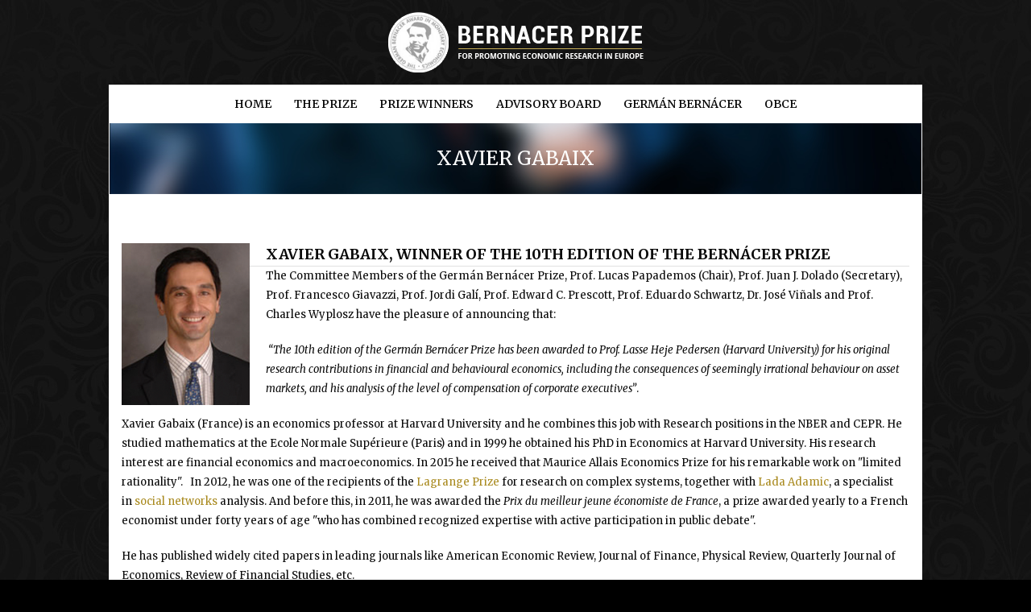

--- FILE ---
content_type: text/html; charset=UTF-8
request_url: http://bernacerprize.com/xavier-gabaix/
body_size: 17833
content:

<!DOCTYPE html>
<!--[if lt IE 7 ]><html class="ie ie6" lang="en"> <![endif]-->
<!--[if IE 7 ]><html class="ie ie7" lang="en"> <![endif]-->
<!--[if IE 8 ]><html class="ie ie8" lang="en"> <![endif]-->
<!--[if (gte IE 9)|!(IE)]><!--><html lang="es-ES"> <!--<![endif]-->
<head>

<!-- Basic Page Needs 
========================================================= -->
<title>Xavier Gabaix  |  Bernacer Prize - </title>
<meta charset="UTF-8">
<meta name="description" content="Xavier Gabaix | Bernacer Prize - , ">
<meta name="keywords" content="">
<meta name="author" content="admin3er38">

<!--[if lt IE 9]>
	<script src="http://html5shim.googlecode.com/svn/trunk/html5.js"></script>
<![endif]-->

<!-- Mobile Specific Metas & Favicons
========================================================= -->
<meta name="viewport" content="width=device-width, initial-scale=1.0, maximum-scale=1.0">
<link rel="shortcut icon" href="http://bernacerprize.com/wp-content/uploads/2015/09/logo_favicon.png">

<!-- WordPress Stuff
========================================================= -->
<link rel="pingback" href="http://bernacerprize.com/xmlrpc.php" />
<link rel="alternate" type="application/rss+xml" title="Bernacer Prize &raquo; Feed" href="http://bernacerprize.com/feed/" />
<link rel="alternate" type="application/rss+xml" title="Bernacer Prize &raquo; RSS de los comentarios" href="http://bernacerprize.com/comments/feed/" />
		<script type="text/javascript">
			window._wpemojiSettings = {"baseUrl":"http:\/\/s.w.org\/images\/core\/emoji\/72x72\/","ext":".png","source":{"concatemoji":"http:\/\/bernacerprize.com\/wp-includes\/js\/wp-emoji-release.min.js?ver=4.3.34"}};
			!function(e,n,t){var a;function o(e){var t=n.createElement("canvas"),a=t.getContext&&t.getContext("2d");return!(!a||!a.fillText)&&(a.textBaseline="top",a.font="600 32px Arial","flag"===e?(a.fillText(String.fromCharCode(55356,56812,55356,56807),0,0),3e3<t.toDataURL().length):(a.fillText(String.fromCharCode(55357,56835),0,0),0!==a.getImageData(16,16,1,1).data[0]))}function i(e){var t=n.createElement("script");t.src=e,t.type="text/javascript",n.getElementsByTagName("head")[0].appendChild(t)}t.supports={simple:o("simple"),flag:o("flag")},t.DOMReady=!1,t.readyCallback=function(){t.DOMReady=!0},t.supports.simple&&t.supports.flag||(a=function(){t.readyCallback()},n.addEventListener?(n.addEventListener("DOMContentLoaded",a,!1),e.addEventListener("load",a,!1)):(e.attachEvent("onload",a),n.attachEvent("onreadystatechange",function(){"complete"===n.readyState&&t.readyCallback()})),(a=t.source||{}).concatemoji?i(a.concatemoji):a.wpemoji&&a.twemoji&&(i(a.twemoji),i(a.wpemoji)))}(window,document,window._wpemojiSettings);
		</script>
		<style type="text/css">
img.wp-smiley,
img.emoji {
	display: inline !important;
	border: none !important;
	box-shadow: none !important;
	height: 1em !important;
	width: 1em !important;
	margin: 0 .07em !important;
	vertical-align: -0.1em !important;
	background: none !important;
	padding: 0 !important;
}
</style>
<link rel='stylesheet' id='FontAwesome-css'  href='http://bernacerprize.com/wp-content/themes/richer/framework/css/font-icons/awesome-font/css/font-awesome.min.css?ver=4.1' type='text/css' media='all' />
<link rel='stylesheet' id='rs-plugin-settings-css'  href='http://bernacerprize.com/wp-content/plugins/revslider/public/assets/css/settings.css?ver=5.0.7' type='text/css' media='all' />
<style id='rs-plugin-settings-inline-css' type='text/css'>
#rs-demo-id {}
</style>
<link rel='stylesheet' id='stylesheet-css'  href='http://bernacerprize.com/wp-content/themes/richer-child/style.css?ver=1.0' type='text/css' media='all' />
<link rel='stylesheet' id='SosaIcons-css'  href='http://bernacerprize.com/wp-content/themes/richer/framework/css/font-icons/sosa-font/style.min.css?ver=1.0' type='text/css' media='all' />
<link rel='stylesheet' id='skeleton-css'  href='http://bernacerprize.com/wp-content/themes/richer/framework/css/grid.css?ver=1' type='text/css' media='all' />
<link rel='stylesheet' id='responsive-css'  href='http://bernacerprize.com/wp-content/themes/richer/framework/css/responsive.css?ver=1' type='text/css' media='all' />
<link rel='stylesheet' id='style_dynamic-css'  href='http://bernacerprize.com/wp-content/themes/richer/framework/css/style_dynamic.css?ver=1.0' type='text/css' media='all' />
<link rel='stylesheet' id='contact-form-7-css'  href='http://bernacerprize.com/wp-content/plugins/contact-form-7/includes/css/styles.css?ver=4.2.2' type='text/css' media='all' />
<link rel='stylesheet' id='mytheme-googlefonts-css'  href='http://fonts.googleapis.com/css?family=Open+Sans:100&#044;100italic&#044;200&#044;200italic&#044;300&#044;300italic&#044;400&#044;400italic&#044;600&#044;600italic&#044;700&#044;700italic&#044;800&#044;800italic|Merriweather:100&#044;100italic&#044;200&#044;200italic&#044;300&#044;300italic&#044;400&#044;400italic&#044;600&#044;600italic&#044;700&#044;700italic&#044;800&#044;800italic&#038;subset=latin&#044;latin-ext&#044;cyrillic&#044;cyrillic-ext&#044;greek-ext&#044;greek&#044;vietnamese' type='text/css' media='all' />
<link rel='stylesheet' id='js_composer_front-css'  href='http://bernacerprize.com/wp-content/plugins/js_composer/assets/css/js_composer.css?ver=4.7' type='text/css' media='all' />
<link rel='stylesheet' id='js_composer_custom_css-css'  href='//bernacerprize.com/wp-content/uploads/js_composer/custom.css?ver=4.7' type='text/css' media='screen' />
<script type='text/javascript' src='http://bernacerprize.com/wp-includes/js/jquery/jquery.js?ver=1.11.3'></script>
<script type='text/javascript' src='http://bernacerprize.com/wp-includes/js/jquery/jquery-migrate.min.js?ver=1.2.1'></script>
<script type='text/javascript' src='http://bernacerprize.com/wp-content/plugins/revslider/public/assets/js/jquery.themepunch.tools.min.js?ver=5.0.7'></script>
<script type='text/javascript' src='http://bernacerprize.com/wp-content/plugins/revslider/public/assets/js/jquery.themepunch.revolution.min.js?ver=5.0.7'></script>
<link rel="EditURI" type="application/rsd+xml" title="RSD" href="http://bernacerprize.com/xmlrpc.php?rsd" />
<link rel="wlwmanifest" type="application/wlwmanifest+xml" href="http://bernacerprize.com/wp-includes/wlwmanifest.xml" /> 
<meta name="generator" content="WordPress 4.3.34" />
<link rel='canonical' href='http://bernacerprize.com/xavier-gabaix/' />
<link rel='shortlink' href='http://bernacerprize.com/?p=471' />
	<style type="text/css">.recentcomments a{display:inline !important;padding:0 !important;margin:0 !important;}</style>
<meta name="generator" content="Powered by Visual Composer - drag and drop page builder for WordPress."/>
<!--[if lte IE 9]><link rel="stylesheet" type="text/css" href="http://bernacerprize.com/wp-content/plugins/js_composer/assets/css/vc_lte_ie9.css" media="screen"><![endif]--><!--[if IE  8]><link rel="stylesheet" type="text/css" href="http://bernacerprize.com/wp-content/plugins/js_composer/assets/css/vc-ie8.css" media="screen"><![endif]--><meta name="generator" content="Powered by Slider Revolution 5.0.7 - responsive, Mobile-Friendly Slider Plugin for WordPress with comfortable drag and drop interface." />
<style type="text/css" id="custom-style">body {background-color:#000000;background-image:url(http://bernacerprize.com/wp-content/uploads/2015/09/fondo_gris.jpg);background-position:center top;background-attachment:fixed;background-repeat:no-repeat;}</style><style type="text/css" data-type="vc_shortcodes-custom-css">.vc_custom_1441892398951{margin-top: 40px !important;margin-bottom: 40px !important;}</style><noscript><style> .wpb_animate_when_almost_visible { opacity: 1; }</style></noscript></head>
<body class="page page-id-471 page-template page-template-page-fullwidth page-template-page-fullwidth-php  sidenav-left wpb-js-composer js-comp-ver-4.7 vc_responsive">
	
		
<div id="main" class="boxed">
	<header id="header" class="header1 fixed_header">
	<div class="container">
		<div class="span12">
			<div class="my-table">
				<div class="my-td"><div class="logo">
											<a href="http://bernacerprize.com/"><img src="http://bernacerprize.com/wp-content/uploads/2015/09/logo_blanco.png" alt="Bernacer Prize" class="logo_standard" /></a>
									</div></div>
				<div class="my-td"><div id="navigation">
					<ul id="nav" class="menu">
	<li class="menu-item menu-item-type-post_type menu-item-object-page menu-item-2221"><a href="http://bernacerprize.com/">Home</a></li>
<li class="menu-item menu-item-type-post_type menu-item-object-page menu-item-18"><a href="http://bernacerprize.com/the-prize-2/">The prize</a></li>
<li class="menu-item menu-item-type-post_type menu-item-object-page menu-item-77"><a href="http://bernacerprize.com/prizewinners-2/">Prize winners</a></li>
<li class="menu-item menu-item-type-post_type menu-item-object-page menu-item-1402"><a href="http://bernacerprize.com/advisory-board/">Advisory Board</a></li>
<li class="menu-item menu-item-type-post_type menu-item-object-page menu-item-60"><a href="http://bernacerprize.com/german-bernacer/">Germán Bernácer</a></li>
<li class="menu-item menu-item-type-custom menu-item-object-custom menu-item-860"><a href="http://bernacerprize.com/observatorio-del-banco-central-europeo/">OBCE</a></li>
</ul>				</div></div>
			</div>
		</div>
	</div>
</header><header id="header" class="header3 clearfix">
	<div class="container">
		<div class="span12">
			<div class="logo aligncenter">
									<a href="http://bernacerprize.com/"><img src="http://bernacerprize.com/wp-content/uploads/2015/09/logo_blanco.png" alt="Bernacer Prize" class="logo_standard" /></a>
							</div>
		</div>
	</div>
	<div id="navigation">
		<div class="container">
			<div class="span12">
				<ul id="nav" class="menu">
	<li class="menu-item menu-item-type-post_type menu-item-object-page menu-item-2221"><a href="http://bernacerprize.com/">Home</a></li>
<li class="menu-item menu-item-type-post_type menu-item-object-page menu-item-18"><a href="http://bernacerprize.com/the-prize-2/">The prize</a></li>
<li class="menu-item menu-item-type-post_type menu-item-object-page menu-item-77"><a href="http://bernacerprize.com/prizewinners-2/">Prize winners</a></li>
<li class="menu-item menu-item-type-post_type menu-item-object-page menu-item-1402"><a href="http://bernacerprize.com/advisory-board/">Advisory Board</a></li>
<li class="menu-item menu-item-type-post_type menu-item-object-page menu-item-60"><a href="http://bernacerprize.com/german-bernacer/">Germán Bernácer</a></li>
<li class="menu-item menu-item-type-custom menu-item-object-custom menu-item-860"><a href="http://bernacerprize.com/observatorio-del-banco-central-europeo/">OBCE</a></li>
</ul>			</div>
		</div>
	</div>
</header>			
		 		
			<div id="title">
				<div class="inner">
					<div class="container">
						<div class="span12">
														<h1>Xavier Gabaix</h1>
													</div>
												</div>
				</div>
			</div>
					
		

	<div id="page-wrap">
		<div id="content" class="post-471 page type-page status-publish hentry">
							<div  class="vc_row wpb_row vc_row-fluid vc_custom_1441892398951"
><div class="container"><div class="wpb_column vc_column_container vc_col-sm-12"><div class="wpb_wrapper">
	<div class="wpb_text_column wpb_content_element ">
		<div class="wpb_wrapper">
			<p><a href="http://bernacerprize.com/wp-content/uploads/2015/10/xavier_gabaix.png"><img class="alignleft size-full wp-image-235" src="http://bernacerprize.com/wp-content/uploads/2015/10/xavier_gabaix.png" alt="xavier_gabaix" width="159" height="201" /></a></p>
<h3><strong>Xavier Gabaix, </strong><strong>winner of the 10th edition of the Bernácer Prize</strong></h3>
<p>The Committee Members of the Germán Bernácer Prize, Prof. Lucas Papademos (Chair), Prof. Juan J. Dolado (Secretary), Prof. Francesco Giavazzi, Prof. Jordi Galí, Prof. Edward C. Prescott, Prof. Eduardo Schwartz, Dr. José Viñals and Prof. Charles Wyplosz have the pleasure of announcing that:</p>
<p><em> “The 10th edition of the Germán Bernácer Prize has been awarded to Prof. Lasse Heje Pedersen (</em><em>Harvard University</em><em>) </em><em>for his original research contributions in financial and behavioural economics, including the consequences of seemingly irrational behaviour on asset markets, and his analysis of the level of compensation of corporate executives</em><em>”</em>.</p>
<p>Xavier Gabaix (France) is an economics professor at Harvard University and he combines this job with Research positions in the NBER and CEPR. He studied mathematics at the Ecole Normale Supérieure (Paris) and in 1999 he obtained his PhD in Economics at Harvard University. His research interest are financial economics and macroeconomics. In 2015 he received that Maurice Allais Economics Prize for his remarkable work on "limited rationality".   In 2012, he was one of the recipients of the <a href="https://en.wikipedia.org/wiki/Lagrange_Prize">Lagrange Prize</a> for research on complex systems, together with <a href="https://en.wikipedia.org/wiki/Lada_Adamic">Lada Adamic</a>, a specialist in <a href="https://en.wikipedia.org/wiki/Social_network">social networks</a> analysis. And before this, in 2011, he was awarded the <em>Prix du meilleur jeune économiste de France</em>, a prize awarded yearly to a French economist under forty years of age "who has combined recognized expertise with active participation in public debate".</p>
<p>He has published widely cited papers in leading journals like American Economic Review, Journal of Finance, Physical Review, Quarterly Journal of Economics, Review of Financial Studies, etc.</p>
<p>The award ceremony took place in Madrid on June 1st, 2011.</p>
<p>Xavier Gabaix's Webpage: <a href="http://economics.harvard.edu/people/xavier-gabaix">http://economics.harvard.edu/people/xavier-gabaix</a></p>

		</div>
	</div>
</div></div></div></div>

							
					</div> <!-- end content -->
	</div> <!-- end page-wrap -->
	
	<div id="copyright" role="contentinfo">
		<div class="container">
			<div class="span12">
				<div class="my-table">
					<div class="copyright-text my-td">
																			<p style="text-align:center !important;">Copyright 2015 - Bernácer Prize      |    Contact: <a href="mailto:info@obce.es">info@obce.es</a></p>											</div>
									</div>
			</div>
		</div>
	</div><!-- end copyright -->
		
	<div class="clear"></div>
	</div> <!-- end boxed -->

	<div id="back-to-top"><a href="#"><i class="fa fa-long-arrow-up"></i></a></div>
	
		</div>
	<script type='text/javascript' src='http://bernacerprize.com/wp-content/themes/richer/framework/js/jflickrfeed.js?ver=1.0'></script>
<script type='text/javascript' src='http://bernacerprize.com/wp-includes/js/comment-reply.min.js?ver=4.3.34'></script>
<script type='text/javascript' src='http://bernacerprize.com/wp-content/plugins/contact-form-7/includes/js/jquery.form.min.js?ver=3.51.0-2014.06.20'></script>
<script type='text/javascript'>
/* <![CDATA[ */
var _wpcf7 = {"loaderUrl":"http:\/\/bernacerprize.com\/wp-content\/plugins\/contact-form-7\/images\/ajax-loader.gif","sending":"Enviando..."};
/* ]]> */
</script>
<script type='text/javascript' src='http://bernacerprize.com/wp-content/plugins/contact-form-7/includes/js/scripts.js?ver=4.2.2'></script>
<script type='text/javascript' src='http://bernacerprize.com/wp-content/themes/richer/framework/js/shortcodes.js?ver=1.0'></script>
<script type='text/javascript' src='http://bernacerprize.com/wp-content/themes/richer/framework/js/plugins.js?ver=1.0'></script>
<script type='text/javascript' src='http://bernacerprize.com/wp-content/themes/richer/framework/js/superfish.js?ver=1.4'></script>
<script type='text/javascript' src='http://bernacerprize.com/wp-content/themes/richer/framework/js/jquery.flexslider-min.js?ver=2.2.0'></script>
<script type='text/javascript' src='http://bernacerprize.com/wp-content/themes/richer/framework/js/functions.js?ver=1.0'></script>
<script type='text/javascript' src='http://bernacerprize.com/wp-content/plugins/js_composer/assets/js/js_composer_front.js?ver=4.7'></script>

<script type="text/javascript">
	jQuery(document).ready(function($){

		    
	    /* ------------------------------------------------------------------------ */
		/* Add PrettyPhoto */
		/* ------------------------------------------------------------------------ */
		
		var lightboxArgs = {			
						animation_speed: 'fast',
						overlay_gallery: true,
			autoplay_slideshow: false,
						slideshow: 5000, /* light_rounded / dark_rounded / light_square / dark_square / facebook */
									theme: 'pp_default', 
									opacity: 0.8,
						show_title: true,
			social_tools: false,			deeplinking: false,
			allow_resize: true, 			/* Resize the photos bigger than viewport. true/false */
			counter_separator_label: '/', 	/* The separator for the gallery counter 1 "of" 2 */
			default_width: 940,
			default_height: 529
		};

		 
			$('a[href$=jpg], a[href$=JPG], a[href$=jpeg], a[href$=JPEG], a[href$=png], a[href$=gif], a[href$=bmp]:has(img), a[class^="prettyPhoto"], a[rel^="prettyPhoto"]').prettyPhoto(lightboxArgs);
				
				
	});
</script>
	
</body>

</html>


--- FILE ---
content_type: text/css
request_url: http://bernacerprize.com/wp-content/themes/richer-child/style.css?ver=1.0
body_size: 10395
content:
/*   
Theme Name: Richer child theme
Theme URI: http://themeforest.net/user/ArtstudioWorks/portfolio
Description: Richer is unique and highly interactive WordPress theme.
Author: ArtstudioWorks
Author URI: http://themeforest.net/user/ArtstudioWorks
License: GNU General Public License version 3.0
License URI: http://www.gnu.org/licenses/gpl-3.0.html
Template: richer
Version: 3.1
Tags: white, black, green, flexible-width, fixed-width, custom-colors, custom-background, theme-options, translation-ready
Designed by ArtstudioWorks: http://themeforest.net/user/ArtstudioWorks
*/

@import url("../richer/style.css"); 		/* CSS Reset + Basic WordPress Styles */

/* =Theme customization starts here
-------------------------------------------------------------- */
.titulo h4{font-size: 18px !important;
    font-weight: 400;
    color: #848484!important;
    font-family: Times New Roman;
    text-transform: none;}

.page-id-506 #title{
    display:none;
}
.page-id-752 #title{
    display:none;
}

#post-1677 #title{
    display:none;
}

.page-id-2129 #title .span12 h1{
    font-family: auto !important;
}

.page-id-1407 #title, .page-id-1677 #title, .page-id-1470 #title, .page-id-1472 #title, .page-id-1519 #title, .page-id-1570 #title, .page-id-1573 #title, .page-id-1633 #title, .page-id-1576 #title, .page-id-1795 #title, .page-id-1995 #title, .page-id-2016 #title, .page-id-1954 #title{
    display:none;
}

#post-1470, #post-1472, #post-1519 {
    margin-left: 50px;
    margin-right: 50px;
}


.post-75 .vc_custom_1441891755576 .container{
 display:flex !important;
justify-content:center !important;
}


.post-752 .vc_custom_1441891755576 .container{display: flex !important;
    justify-content: center !important;
    width: 84% !important;}

.wpb_text_column *:last-child, #content .wpb_text_column p:last-child, #content .wpb_text_column *:last-child {
    margin-bottom: -10px !important;
}

.page-id-929 .boxed #title{
display:none;
}


.post-854 .vc_custom_1441891755576 .container{
display:flex !important;
justify-content:center !important
width:90% !important;
}


.home-der-column{
height: 520px;
}

.container-mobile{
height: 3500px;
}
.post-1131{
    height: 4300px !important;
}
.post-1131 .vc_custom_1441883318997 .container {
    display: flex !important;
    justify-content: center !important;
    width: 90% !important;
    
}



.post-1204 .vc_custom_1441883318997 .container,  .post-1222 .vc_custom_1441883318997 .container{
    display: flex !important;
    justify-content: center !important;
    width: 92% !important;
}

.post-1407 .vc_custom_1441883318997 .container, .post-1633 .vc_custom_1441883318997 .container, .post-1570 .vc_custom_1441883318997 .container, .post-1573 .vc_custom_1441883318997 .container, .post-1576 .vc_custom_1441883318997 .container, .post-1795 .vc_custom_1441883318997 .container, post-1995 .vc_custom_1441883318997 .container, post-2016 .vc_custom_1441883318997 .container, .post-1954 .vc_custom_1441883318997 .container {
    display: flex !important;
    justify-content: center !important;
    width: 90% !important;
    
}

.post-1677 .vc_custom_1441883318997 .container {
    display: flex !important;
    justify-content: center !important;
    width: 90% !important;
    
}

.post-1407 .vc_custom_1441883318997 {
    margin-top: -40px !important;
    margin-bottom: 40px !important;
}

.column-advisory-board{
    margin-top: -15px;
    margin-bottom: 35px;
}

.card_virtual_event {
	display: flex;
	flex-direction: row;
	width: 349px;
	height: auto;
}
.card_virtual_event_left {
	background-color: #20518a;
	border-radius: 8px 0 0 8px;
}
.text_wrapper {
	display: flex;
	flex-direction: column;
}
.card_virtual_event_title {
	font-family: 'Open Sans';
    	text-transform: uppercase;
    	line-height: 14px;
	color: #ffffff;
	width: 250px;
	padding: 10px;
	margin: 0;
	font-weight: bold;
}
.card_virtual_event_name {
	color: #ffffff;
	width: 250px;
	padding: 10px;
	margin: 0;
	line-height: 18px;
}
.card_virtual_event_name strong {
	/*color: #afa420;*/
	color: #f9e604;
}
.card_virtual_event_inst {
	font-size: 10px;
}
.card_virtual_event_text {
	font-family: 'Open Sans';
    	font-size: 9px;
	color: #ffffff;
	width: 215px;
	padding-left: 10px;
	margin: 0;
}
.card_virtual_event_img {
	width: 100%;
	border-radius: 0 8px 8px 0;
}
.date {
	margin-top: -50px;
}
.text_container {
	margin-left: 20px;
    	margin-right: 20px;
}
@media all and (min-width: 768px) {
.wpb_text_column *:last-child, #content .wpb_text_column p:last-child, #content .wpb_text_column *:last-child {
    margin-bottom: 0px !important;
}

.card_virtual_event_container {
	display: flex;
    	flex-direction: column;
    	align-items: center;
}
.card_virtual_event {
	width: 500px;
	height: auto;
}
div.card_virtual_event_left {
	width: 400px;
}
.card_virtual_event_title {
	font-size: 18px;
    	line-height: 22px;
	color: #ffffff;
	width: 250px;
	padding: 22px;
	margin: 0;
}
.card_virtual_event_name {
	font-size: 20px;
	width: 260px;
	padding-left: 22px;
	margin: 0;
	line-height: 22px;
}
.card_virtual_event_inst {
	font-size: 15px;
}
.card_virtual_event_text {
    	font-size: 14px;
	width: 260px;
	padding-left: 22px;
	margin-top: 17px;
    	line-height: 20px;
}
.card_virtual_event_img {
	width: 250px;
	border-radius: 0 8px 8px 0;
}

}
@media all and (min-width: 1024px) {
.wpb_text_column *:last-child, #content .wpb_text_column p:last-child, #content .wpb_text_column *:last-child {
    margin-bottom: 0px !important;
}

.card_virtual_event_container {
	display: flex;
    	flex-direction: column;
    	align-items: center;
}
.card_virtual_event {
	width: 740px; /*500px*/
	height: auto;
}
div.card_virtual_event_left {
	width: 400px;
}
.card_virtual_event_title_sup {
    	font-size: 24px;
    	text-align: center;
    	line-height: 22px;
    	color: #f9e604;
   	width: 350px;
    	padding: 25px;
   	margin: 0;
    	font-weight: bold;
}
.card_virtual_event_title {
	font-size: 22px;
    	line-height: 24px;
	color: #ffffff;
	/*color: #f9e604;*/
	width: 350px; /*250px*/
	padding: 25px;
	margin: 0;
	font-weight: bold;
}
.card_virtual_event_name {
	font-size: 20px;
	width: 350px; /*260px*/
	padding: 25px;
	margin: 0;
	line-height: 22px;
}
.card_virtual_event_inst {
	font-size: 15px;
}
.card_virtual_event_text {
    	font-size: 14px;
	width: 350px; /*260px*/
	padding-left: 22px;
	margin-top: 17px;
    	line-height: 20px;
}
.card_virtual_event_img {
	width: 334px; /*250px*/
	border-radius: 0 8px 8px 0;
}
.date {
	margin-top: -50px;
}
.imagen-card img{
	width: 1200px !important;
}
}
@media only screen and (max-width: 420px){
.post-2129 .vc_custom_1653915752660 .wpb_wrapper {
padding-right:40px;}

.tamano-texto-20-mobile{ font-size: 23px !important;}

.padding-parrafo-speakers{ padding: 20px; text-align: justify !important;}

table {  
  
  margin-right: -20px;
}
td, th {
    padding: 14px !important;
    text-align: left !important;
}
.ancho-table-mobile{ width: 84px !important;  text-align: start !important;     padding-left: 0px !important;}
.espaciado-mobile{
    padding-bottom: 30px !important;
}

.espaciado-superior{
	margin-top: -150px;
}

.page-id-1271 .container-mobile {
    height: 2900px;
}

.page-id-1131 .container-mobile {
    height: 3200px;
}

.page-id-2047 .container-mobile {
    height: 2600px;
}

.page-id-2155 .container-mobile {
    height: 2600px;
}

.alignleft, img.alignleft {
	float: none;
	margin-right: 0;
}
.card_virtual_event_title_sup {
	font-size: 12px;
        text-align: center;
        line-height: 0px;
        color: #f9e604;
    /* width: 221px; */
        padding-top: 12px;
    /* font-weight: bold; */
    margin-left: auto;
    margin-right: auto;
}
.date {
	margin-top: -20px !important;
}
.card_virtual_event_img{
	height: 156px !important;
	width: 127px;
    	position: absolute;
}
.card_virtual_event_left{
    height: 156px !important;
    width: 264px !important;
    margin-left: -30px;
}

.card_virtual_event_name {
   line-height: 15px !important;
}
.page-id-1222 .container {
   		 width: 348px !important;
	}
.page-id-1204 .vc_custom_1636043574354 {
    margin-top: 60px !important;
}
.page-id-1204 .vc_custom_1636045227962{
    margin-top: 44px !important;
}
.page-id-1222 .vc_custom_1636103547853 {
    margin-right: -22px !important;
}
.page-id-1271 .vc_custom_1626686833470 {
    margin-top: -105px !important;
}
.post-1131 {
    height: 7400px !important;
}
.post-1131 .vc_custom_1441883318997 .container {
    height: 1200px !important;
}
.post-1407 .card_virtual_event_name {
	font-size: 10px !important;

}
.post-1407 .card_virtual_event_left {
    margin-left: -42px;
}
#post-1470, #post-1472, #post-1519 {
    margin-left: 0px;
    margin-right: 0px;
}
.post-1529, .post-1537{
    margin-left: -36px;
}

.post-1995, .post-1537{
    margin-left: -36px;
}

.post-2016 {
    margin-left: -36px;
}



.page-id-1407 .vc_col-sm-12{
    margin-bottom: 0px !important;
}
.post-1570 .vc_custom_1441883318997 .container, .post-1573 .vc_custom_1441883318997 .container, .post-1633 .vc_custom_1441883318997 .container, .post-1576 .vc_custom_1441883318997 .container {

    width: 100% !important;
}

.span12 h1{
	text-align: center !important;
}

.page-id-1204 #title, .page-id-1222 #title{
    display:none;
}

/* BLOQUES DE LA HOME VIRTUAL EVENT CON OTRO COLOR DE FONDO 
.vc_custom_1636110587164 .destacado_home2, .fondo-card{
	background-color: #f1f1f1 !important;
}*/
.destacado_home2{
background-color: #f1f1f1 !important;
}
.espaciado-superior{
	margin-top: -20px;
}

table {  
  border-collapse: collapse;
  border-style: hidden; 
}

td + td, th + th { border-left: 1px solid #cdcdcd; }
tr + tr { border-top: 1px solid #cdcdcd; }

td,th { padding-top: 20px; padding-bottom: 20px; padding-right: 20px; }

.texto-desktop-advisory{
    padding-top: 5%;
    margin-left: -50px;
}

.centrar_imagen_superior {
margin-top:200px;}

.vc_custom_1654009105416 {
   
    background-color: #d9d9d9 !important;
}


--- FILE ---
content_type: text/css
request_url: http://bernacerprize.com/wp-content/themes/richer/framework/css/style_dynamic.css?ver=1.0
body_size: 20402
content:
body{font-family:Merriweather,Arial,Helvetica,sans-serif;font-size:13px;line-height:24px;font-weight:normal;color:#0a0a0a;text-transform:none;}h1{font-family:Merriweather,Arial,Helvetica,sans-serif;font-size:20px;line-height:1.6em;text-transform:uppercase;font-weight:normal;color:#0a0a0a;}h2{font-family:Merriweather,Arial,Helvetica,sans-serif;font-size:20px;line-height:1.6em;text-transform:uppercase;font-weight:normal;color:#0a0a0a;}h3{font-family:Merriweather,Arial,Helvetica,sans-serif;font-size:18px;line-height:1.6em;text-transform:uppercase;font-weight:bold;color:#0a0a0a;}h4{font-family:Merriweather,Arial,Helvetica,sans-serif;font-size:18px;line-height:1.6em;text-transform:uppercase;font-weight:bold;color:#0a0a0a;}h5{font-family:Merriweather,Arial,Helvetica,sans-serif;font-size:14px;line-height:1.6em;text-transform:uppercase;font-weight:600;color:#0a0a0a;}h6{font-family:Merriweather,Arial,Helvetica,sans-serif;font-size:15px;line-height:1.6em;text-transform:none;font-weight:600;color:#0a0a0a;}h1 a,h2 a,h3 a,h4 a,h5 a,h6 a,h1 a:visited,h2 a:visited,h3 a:visited,h4 a:visited,h5 a:visited,h6 a:visited{font-weight:inherit;color:inherit;}h1 a:hover,h2 a:hover,h3 a:hover,h4 a:hover,h5 a:hover,h6 a:hover,a:hover h1,a:hover h2,a:hover h3,a:hover h4,a:hover h5,a:hover h6 {color:#a88d2d;}#header .logo a img {max-width:317px;}a,a:visited{color:#a98a1f;}a:hover,a:focus{color:#a88d2d;}#header:not(.fixed_header){background-color:rgba(255,255,255,0) !important;background-image:url("");background-repeat:no-repeat;background-position:center center;background-attachment:scroll;background-size:cover;?>color:#212222;}#header .logo,#header .logo .logo_text {color:#212222;}#header {border-bottom:0px solid rgba(216,216,216,0);}#top-bar{background:#fafafa;color:#3b3f42;font-size:12px;}#top-bar .social-icons ul li a {color:#3b3f42;}#top-bar .call-us a{color:#3b3f42;}#navigation ul.menu > li.menu-item {line-height:100px;}#header.header1 .my-table,#header.header2 .my-table {height:100px;}#header.header-scrolled {background-color:rgba(255,255,255,0.9);}.toparea-sliding-area {background-color:rgba(81,81,81,1); color:#b5b5b5;border-bottom:3px solid #43b4f9;border-top:0px solid #142b3a;}.toparea-sliding-area a {color:#43b4f9;}.toparea-sliding-area a:hover {color:#b5b5b5;}.toparea-sliding-area .widget h3 {font-family:Open Sans,Arial,Helvetica,sans-serif;line-height:1.6em;font-size:16px;font-weight:600 !important;text-transform:uppercase;color:#ffffff !important;}.toparea-sliding-area .widget {color:#b5b5b5;}.toparea-sliding-area .widget .separator {height:0px;border-bottom:0px solid #777777;margin-bottom:0px;margin-top:15px;}.toparea-sliding-area .widget .separator .separator_line {height:0px;}.toparea-sb {background-color:rgba(81,81,81,1);}body.side-navigation-enabled aside.side-navigation {background-color:#ffffff;background-image:url("");background-repeat:no-repeat;background-position:center center;background-attachment:scroll;color:#babdbf;}body.side-navigation-enabled aside.side-navigation .logo h1 a {color:#3b3f42}body.side-navigation-enabled aside.side-navigation .logo .site-description,body.side-navigation-enabled aside.side-navigation .social-icons ul li a {color:#babdbf;}body.side-navigation-enabled aside.side-navigation {text-align:left}ul#side-nav.sf-vertical li ul {background-color:#ffffff;}ul#side-nav > li > a,ul#side-nav-toggle > li > a {font-family:Open Sans,Arial,Helvetica,sans-serif;line-height:36px;font-size:12px;text-transform:uppercase;color:#3b3f42;font-weight:600;}ul#side-nav-toggle li ul li a,ul#side-nav.sf-vertical li ul li a {font-family:Open Sans,Arial,Helvetica,sans-serif;font-size:13px;line-height:36px;text-transform:lowercase;color:#3b3f42;}aside.side-navigation.side-navigation-toggle .toggleMenu {color:#3b3f42;}ul#side-nav.show-indicator > li > a .sf-sub-indicator:before {color:#3b3f42;}ul#side-nav.show-indicator > li ul a .sf-sub-indicator:before {color:#3b3f42;}ul#side-nav.show-indicator li.sfHover > a .sf-sub-indicator:before {color:#43b4f9;}ul#side-nav.show-indicator ul li.sfHover > a .sf-sub-indicator:before {color:#43b4f9;}ul#side-nav li.current-menu-ancestor > a,ul#side-nav li.current-menu-item > a,ul#side-nav li.current_page_ancestor > a,ul#side-nav li > a:hover,ul#side-nav-toggle li.current-menu-ancestor > a,ul#side-nav-toggle li.current-menu-item > a,ul#side-nav-toggle li.current_page_ancestor > a,ul#side-nav-toggle li > a:hover {color:#43b4f9;}ul#side-nav li.current-menu-ancestor > a .sf-sub-indicator:before,ul#side-nav li.current-menu-item > a .sf-sub-indicator:before,ul#side-nav li.current_page_ancestor > a .sf-sub-indicator:before,ul#side-nav li > a:hover {color:#43b4f9;}ul#side-nav-toggle li ul li.current-menu-ancestor > a,ul#side-nav-toggle li ul li.current-menu-item > a,ul#side-nav-toggle li ul li.current_page_ancestor > a,ul#side-nav-toggle li ul li > a:hover,ul#side-nav li ul li.current-menu-ancestor > a,ul#side-nav li ul li.current-menu-item > a,ul#side-nav li ul li.current_page_ancestor > a,ul#side-nav li ul li > a:hover {color:#43b4f9;}ul#side-nav li ul li.current-menu-ancestor > a .sf-sub-indicator:before,ul#side-nav li ul li.current-menu-item > a .sf-sub-indicator:before,ul#side-nav li ul li.current_page_ancestor > a .sf-sub-indicator:before,ul#side-nav li ul li > a:hover {color:#43b4f9;}ul#side-nav li.sfHover > a {color:#43b4f9;}ul#side-nav li ul li.sfHover > a {color:#43b4f9;}aside.side-navigation.side-navigation-toggle .navbar-menu,aside.side-navigation.side-navigation-toggle .toggleMenu {background-color:#ffffff;} #navigation ul.menu > li.menu-item {margin:0 0 0 25px;}#header.header2 #navigation ul.menu > li,#header.header3 #navigation ul.menu > li,#header.header4 #navigation ul.menu > li {padding-right:12.5px;padding-left:12.5px;}#navigation ul.menu > li.menu-item > a {font-family:Merriweather,Arial,Helvetica,sans-serif;font-size:14px;text-transform:uppercase;color:#0a0a0a;font-weight:600;}#navigation ul.menu > li.sfHover > a,#navigation ul.menu > li.sfHover > a:hover,#navigation ul.menu li.menu-item a:hover {color:#a88d2d;}#navigation ul.menu > li.current-menu-item > a:hover,#navigation ul.menu > li.current-menu-item > a,#navigation ul.menu > li.current-menu-ancestor > a:hover,#navigation ul.menu > li.current-menu-ancestor > a,#navigation ul.menu > li.current-menu-parent > a:hover,#navigation ul.menu > li.current-menu-parent > a {color:#a88710;}#header.header3 #navigation {background-color:#ffffff;}#header.header3 #navigation {border-color:#d8d8d8;}#header.header3 #navigation ul.menu > li {border-color:#ffffff;}#header.header4 #navigation {background-color:#ffffff;}#header.header4 #navigation {border-color:#d8d8d8;}#header.header4 #navigation ul.menu > li {border-color:#ffffff;}#navigation .sub-menu{background:#f4f4f4 !important;}#navigation ul.menu > li > .sub-menu {border-top:3px solid #3b3f42;}#navigation .sub-menu:before {border-bottom-color:#3b3f42;}#navigation .sub-menu li a,html body #navigation .sub-menu li .sub-menu li a,html body #navigation .sub-menu li .sub-menu li .sub-menu li a {font-family:Merriweather,Arial,Helvetica,sans-serif;color:#3b3f42;}#navigation .sub-menu li,#navigation ul.menu > li.megamenu > ul > li,#navigation ul.menu > li.megamenu > ul > li > a {border-color:#dde2e5;}#navigation .sub-menu li a:hover,#navigation .sub-menu li.sfHover > a,#navigation .sub-menu li.current-menu-parent > a,#navigation .sub-menu li .sub-menu li a:hover,#navigation .sub-menu li.current-menu-item a,#navigation .sub-menu li.current-menu-item a:hover,#navigation .sub-menu li.current_page_item a,#navigation .sub-menu li.current_page_item a:hover {color:#a98a1f !important;background-color:#fafafa;}#navigation .menu > li > .sub-menu:before {border-bottom-color:#3b3f42}#navigation .menu > li .sub-menu > li.sfHover:after {border-left-color:#3b3f42;}#navigation .menu > li .sub-menu > li.sfHover:before {background-color:#3b3f42;}#navigation ul.menu > li.megamenu > ul > li > a:hover,#navigation ul.menu > li.megamenu > ul > li.sfHover > a,#navigation ul.menu > li.megamenu > ul > li.current-menu-item > a,#navigation ul.menu > li.megamenu > ul > li.current-menu-parent > a {color:#a88710 !important;}#navigation .select-menu {border:1px solid;color:#0a0a0a;background:#ffffff;}.search-area,.search-area:before,.cart-main .cart-content a,.cart-main .cart-contents:before,.cart-main .cart-contents,.cart-main .cart-checkout{background:#f4f4f4 !important;border-color:#dde2e5;}#title {background-image:url("http://bernacerprize.com/wp-content/uploads/2015/09/fnd_cab.jpg");background-color:#f6f6f6;background-repeat:repeat;background-position:center center;background-attachment:scroll;background-size:cover;border-bottom:1px solid #ffffff; border-top:1px solid #ffffff;padding:0px 0px 0px 0px;}#alt-title {background-image:url("http://bernacerprize.com/wp-content/uploads/2015/09/fnd_cab.jpg"); border-bottom:1px solid #ffffff; border-top:1px solid #ffffff;padding-top:0px;padding-bottom:0px;}#title h1,#alt-title h1 {font-family:Merriweather,Arial,Helvetica,sans-serif;line-height:1.6em;text-transform:uppercase;font-size:24px; color:#ffffff;}#title h2,#alt-title h2,#title #breadcrumbs,#no-title #breadcrumbs,#alt-title #breadcrumbs,#no-title {font-family:Open Sans,Arial,Helvetica,sans-serif;line-height:1.6em;font-size:13px;font-weight:normal;color:#999999;}#title #breadcrumbs,#alt-title #breadcrumbs {color:#999999;}#title #breadcrumbs a,#alt-title #breadcrumbs a,#no-title #breadcrumbs a {color:#999999;}#title #breadcrumbs a:hover,#alt-title #breadcrumbs a:hover,#no-title #breadcrumbs a:hover {color:#333333;}#title h1,#title h2 {}#title #breadcrumbs {}#sidebar .widget h3 {font-style:600;font-size:16px;line-height:1.6em;font-family:Open Sans,Arial,Helvetica,sans-serif;color:#333333;text-transform:uppercase;font-weight:600;}#alt-title .grid,#title .inner {padding:25px 0px 25px 0px; background-color:rgba(38,38,38,0); }#main.boxed {max-width :1010px;}#main {background:rgba(255,255,255,0); }.container {max-width :1010px;}#topnav.menu lia {font-family:Open Sans,Arial,Helvetica,sans-serif;font-size:12px;text-transform:none;color:#3b3f42;}#topnav li a:hover,#topnav li.current-menu-item a,#topnav li.current-menu-item a:hover,#topnav li.current-page-ancestor a,#topnav li.current-page-ancestor a:hover,#topnav li.current-menu-ancestor a,#topnav li.current-menu-ancestor a:hover,#topnav li.current-menu-parent a,#topnav li.current-menu-parent a:hover,#topnav li.current_page_ancestor a,#topnav li.current_page_ancestor a:hover {color:#43b4f9;}#topnav .sub-menu,.cart .cart-content a,.cart .cart-content:before,.cart .cart-contents,.cart .cart-checkout {background:#f4f4f4 !important;border-color:#e8e8e8;}#topnav .sub-menu li a,#topnav .sub-menu li .sub-menu li a,#topnav .sub-menu li .sub-menu li .sub-menu li a {color:#333333;}#topnav .sub-menu li{border-color:#e8e8e8;}#topnav .sub-menu li a:hover,#topnav .sub-menu li.sfHover > a,#topnav .sub-menu li.current-menu-parent > a,#topnav .sub-menu li .sub-menu li a:hover,#topnav .sub-menu li.current-menu-item a,#topnav .sub-menu li.current-menu-item a:hover,#topnav .sub-menu li.current_page_item a,#topnav .sub-menu li.current_page_item a:hover {color:#43b4f9 !important;} #footer{border-top:0px solid #142b3a;background-color:#262626;background-image:url("");background-repeat:no-repeat;background-position:center center;background-attachment:scroll;background-size:cover;?>color:#ffffff;}#footer a {color:#bda555;}#footer a:hover{color:#bda555;}#footer ul li a {color:#ffffff}#footer .twitter-list a {color:#bda555;}#footer .widget h3 {font-family:Open Sans,Arial,Helvetica,sans-serif;line-height:1.6em;font-size:12px;font-weight:600 !important;text-transform:uppercase;color:#ffffff !important;#e5eaec;}#footer .widget {color:#ffffff;}#footer .widget .separator {border-bottom:1px solid #e5eaec;margin-bottom:;}#footer .widget .separator .separator_line {height:3px;}#copyright {background:#262626;color:#ffffff;}#copyright a {color:#bda555;}#copyright a:hover {color:#bda555;}#copyright .menu li a {font-family:Open Sans,Arial,Helvetica,sans-serif;font-size:12px;text-transform:none;color:#ffffff;}#copyright .menu li.current-menu-item a,#copyright .menu li.current-menu-item a:hover,#copyright .menu li.current-page-ancestor a,#copyright .menu li.current-page-ancestor a:hover,#copyright .menu li.current-menu-ancestor a,#copyright .menu li.current-menu-ancestor a:hover,#copyright .menu li.current-menu-parent a,#copyright .menu li.current-menu-parent a:hover,#copyright .menu li.current_page_ancestor a,#copyright .menu li.current_page_ancestor a:hover {color:#ddbd8b;}input,input[type="text"],input[type="url"],input[type="date"],input[type="password"],input[type="email"],textarea,select,button,input[type="submit"],input[type="reset"],input[type="button"] {font-family:Merriweather,Arial,Helvetica,sans-serif;font-size:13px;} .social-icon a:hover,.social-icons a:hover{background-color:#a98a1f !important;}.images.bordered div.item:hover,.images.without-border div.item:hover {border-color:#a98a1f;}::selection {background:#a98a1f !important;}::-moz-selection {background:#a98a1f }.title a:hover,.post-meta span a:hover {color:#a98a1f }.separator_line {background:#a98a1f;}#filters ul li a.active,#filters ul li a:hover {border-color:#a98a1f;color:#a98a1f;}.projects-nav a:hover {background-color:#a98a1f }blockquote,.pullquote.align-right,.pullquote.align-left {border-color:#a98a1f;}.accordion.style1 .accordion-title.active i,.sidenav li a:hover,.sidenav li.current_page_item > a,.sidenav li.current_page_item > a:hover,.toggle.style1 .toggle-title.active i {color:#a98a1f }.accordion.style2 .accordion-title.active .acc-icon,.accordion.style3 .accordion-title.active .acc-icon,.toggle.style2 .toggle-title.active .status-icon,.toggle.style3 .toggle-title.active .status-icon,.accordion.style4 .accordion-title.active,.toggle.style4 .toggle-title.active {background-color:#a98a1f}.blog-item.author .name {color:#a98a1f }#back-to-top a:hover {background-color:#a98a1f }.widget_tag_cloud a:hover {background:#a98a1f;border-color:#a98a1f;}.widget_portfolio .portfolio-widget-item .portfolio-pic:hover {background:#a98a1f;border-color:#a98a1f;}#footer .widget_tag_cloud a:hover,#footer .widget_flickr #flickr_tab a:hover,#footer .widget_portfolio .portfolio-widget-item .portfolio-pic:hover,.flex-direction-nav a:hover {background-color:#a98a1f }.flex-control-nav li a:hover,.flex-control-nav li a.flex-active{background:#a98a1f }.gallery img:hover {background:#a98a1f;border-color:#a98a1f !important;}.skillbar .skill-percentage {background:#a98a1f }.latest-blog .blog-item:hover h4 {color:#a98a1f }.tp-caption.big_colorbg{background:#a98a1f;}.tp-caption.medium_colorbg{background:#a98a1f;}.tp-caption.small_colorbg {background:#a98a1f;}.tp-caption.customfont_color{color:#a98a1f;}.tp-caption a {color:#a98a1f;}.widget_categories ul li a:hover,#related-posts ul li h5 a:hover {color:#a98a1f;}.portfolio-item .portfolio-page-item .portfolio-title a:hover {color:#a98a1f;}a.more,#sidebar .widget ul:not(.unstyled) li a:hover,#related-posts ul li:before {color:#a98a1f;}.counter-value .value {color:#a98a1f;}.callout,.description.style-2 {border-left-color:#a98a1f;}.tabset .tab a.selected i,.tabset .tab a:hover i,.tabset .tab a.selected h6,.tabset .tab a:hover h6 {color:#a98a1f;}.shop_table .product-remove a:hover {color:#a98a1f;}.testimonial-author .featured-thumbnail:after {border-left-color:#a98a1f;}#header.header6 .logo_bg {background-color:#a98a1f;}#pagination a:hover,#pagination span.current {background-color:#a98a1f;}.iconlist:hover .icon.circle {color:#a98a1f;border-color:#a98a1f;}.iconbox:hover .top_icon_circle .icon,.iconbox:hover .aside_rounded_icon .icon,.iconbox:hover .aside_circle_icon .icon {background-color:#a98a1f !important;border-color:#a98a1f !important;color:#fff !important;}.portfolio-item:hover .portfolio-title {background-color:#a98a1f ;}.portfolio-item .portfolio-terms a {background-color:#a98a1f ;}.cart-loading,.portfolio-item .portfolio-pic .portfolio-overlay .overlay-link,.portfolio-item-one .portfolio-pic .portfolio-overlay .overlay-link {background-color:rgba(169,138,31,0.8);}.testimonial.thumb-side .testimonial-author .featured-thumbnail {border-color:#a98a1f;}.testimonial.thumb-side .testimonial-author .featured-thumbnail:after {border-left-color:#a98a1f;}.iconbox:hover .top_icon_standard .icon {color:#a98a1f !important;}.sidenav .children li:hover a::after,.sidenav .children > li.current_page_item > a::after{background-color:#a98a1f;}.button,.button.default,input.button,input[type=submit],.loadmore.default {font-family:Merriweather,Arial,Helvetica,sans-serif;font-size:17px;font-weight:bold !important;text-transform:uppercase;color:#57491b !important;background-color:#a98a1f;}.button:hover,.button.gradient.default:hover,.button.default:hover,input.button:hover,.loadmore.default:hover {background-color:#a88c28 !important;color:#fff !important;?>;}.add_to_cart_button.lightgray.button:hover {background-color:#a98a1f !important;} .ui-slider .ui-slider-range {background-color:#a98a1f !important;}.products .product {background-color:#ffffff;}#footer .widget ul li:before,#infobar .widget ul li:before {background-color:#a98a1f !important;}.product .price,.product_list_widget li .amount,.product_list_widget li .amount,.product_list_widget li del {color:#e52626}.onsale {background-color:#e52626}.button.gradient.default {background-color:#a98a1f;background-image:linear-gradient(bottom,rgb(154,123,16) 44%,rgb(184,153,46) 90%);background-image:-o-linear-gradient(bottom,rgb(154,123,16) 44%,rgb(184,153,46) 90%);background-image:-moz-linear-gradient(bottom,rgb(154,123,16) 44%,rgb(184,153,46) 90%);background-image:-webkit-linear-gradient(bottom,rgb(154,123,16) 44%,rgb(184,153,46) 90%);background-image:-ms-linear-gradient(bottom,rgb(154,123,16) 44%,rgb(184,153,46) 90%);background-image:-webkit-gradient(linear,left bottom,left top,color-stop(0.44,rgb(154,123,16)),color-stop(0.9,rgb(184,153,46)));}.widget ul:not(.unstyled) li:before {background-color:#a98a1f !important;}.widget_shopping_cart_content .buttons a.button:hover {color:#a98a1f !important;}#page-wrap {background-color:#fff;opacity:1;border-left:1px solid #efefef;border-right:1px solid #efefef;}#main.boxed {-webkit-box-shadow:0px 0px 0px 0px rgba(0,0,0,0.75);-moz-box-shadow:0px 0px 0px 0px rgba(0,0,0,0.75);box-shadow:0px 0px 0px 0px rgba(0,0,0,0.75);}#footer .separator_block {display:none;}#footer address span {margin-bottom:10px;}#footer input[type="text"],#footer input[type="email"],#footer textarea {background-color:#262626;}#footer address span strong {display:none;}h3 {border-bottom:1px solid #e1e1e1;}.iconbox h3 {border-bottom:0px;}.borde_izquierda {border-left:1px solid #e1e1e1;}.iconbox .button.mini {margin-top:10px;font-size:14px;}#header.header-scrolled {background-color:rgba(0,0,0,0.9);}#header.header-scrolled #navigation ul.menu > li.menu-item > a {color:#FFF;}.destacado_home{border:1px solid #e1e1e1;padding:30px;-webkit-box-sizing:border-box;-moz-box-sizing:border-box; box-sizing:border-box;background-color:#eff0f3;background-image:url(http://bernacerprize.com/wp-content/uploads/2015/10/destacados_bg_1.jpg);background-repeat:no-repeat;}.destacado_home2{border:1px solid #e1e1e1;padding:30px;-webkit-box-sizing:border-box;-moz-box-sizing:border-box; box-sizing:border-box;background-color:#f9f9f9;}.icono_peq .icon.fa.fa-calendar.standard.circle {width:38px;height:38px;font-size:16px;line-height:38px;margin-top:-10px;}.mas_padding > .wpb_wrapper {padding-left:20px;}#title {border-left:1px solid #FFF;border-right:1px solid #FFF;}.image_full_width .wpb_wrapper .vc_single_image-wrapper img {width:100% !important;}.list_home {list-style-image:url('http://bernacerprize.com/wp-content/uploads/2015/10/list-icon-link.png');}.list_home li {margin:20px 0px;}.position {font-size:12px;text-align:center;line-height:13px;color:#787878;}.winners_title h4 {font-size:18px !important;font-weight:400;color:#aeaeae !important;font-family:Times New Roman;text-transform:none;}.justifytext p {text-align:justify !important;}.winner_text {display:inline;float:right;max-width:440px;}.winner_image {float:left; display:inline; max-width:180px;}@media (max-width:768px) {.winner_image {float:none; display:block;width:210px;text-align:center;margin:0 auto 20px auto;}.destacado_home {display:none !important;}}

--- FILE ---
content_type: text/css
request_url: http://bernacerprize.com/wp-content/uploads/js_composer/custom.css?ver=4.7
body_size: 128
content:
@media (max-width: 768px) {
    .page-id-16 .mas_padding, .page-id-58 .mas_padding{
        max-width:80%!important;
    }
}

--- FILE ---
content_type: application/javascript
request_url: http://bernacerprize.com/wp-content/themes/richer/framework/js/superfish.js?ver=1.4
body_size: 4774
content:

/*
 * Superfish v1.4.8 - jQuery menu widget
 * Copyright (c) 2008 Joel Birch
 *
 * Dual licensed under the MIT and GPL licenses:
 * 	http://www.opensource.org/licenses/mit-license.php
 * 	http://www.gnu.org/licenses/gpl.html
 *
 * CHANGELOG: http://users.tpg.com.au/j_birch/plugins/superfish/changelog.txt
 */
(function(e){e.fn.superfish=function(t){var n=e.fn.superfish,r=n.c,i=e(['<span class="',r.arrowClass,'"> &#187;</span>'].join("")),s=function(){var t=e(this),n=u(t);clearTimeout(n.sfTimer);t.showSuperfishUl().siblings().hideSuperfishUl()},o=function(){var t=e(this),r=u(t),i=n.op;clearTimeout(r.sfTimer);r.sfTimer=setTimeout(function(){i.retainPath=e.inArray(t[0],i.$path)>-1;t.hideSuperfishUl();if(i.$path.length&&t.parents(["li.",i.hoverClass].join("")).length<1){s.call(i.$path)}},i.delay)},u=function(e){var t=e.parents(["ul.",r.menuClass,":first"].join(""))[0];n.op=n.o[t.serial];return t},a=function(e){e.addClass(r.anchorClass).append(i.clone())};return this.each(function(){var i=this.serial=n.o.length;var u=e.extend({},n.defaults,t);u.$path=e("li."+u.pathClass,this).slice(0,u.pathLevels).each(function(){e(this).addClass([u.hoverClass,r.bcClass].join(" ")).filter("li:has(ul)").removeClass(u.pathClass)});n.o[i]=n.op=u;e("li:has(ul)",this)[e.fn.hoverIntent&&!u.disableHI?"hoverIntent":"hover"](s,o).each(function(){if(u.autoArrows)a(e(">a:first-child",this))}).not("."+r.bcClass).hideSuperfishUl();var f=e("a",this);f.each(function(e){var t=f.eq(e).parents("li");f.eq(e).focus(function(){s.call(t)}).blur(function(){o.call(t)})});u.onInit.call(this)}).each(function(){var t=[r.menuClass];if(n.op.dropShadows&&!(e.browser.msie&&e.browser.version<7))t.push(r.shadowClass);e(this).addClass(t.join(" "))})};var t=e.fn.superfish;t.o=[];t.op={};t.IE7fix=function(){var n=t.op;if(e.browser.msie&&e.browser.version>6&&n.dropShadows&&n.animation.opacity!=undefined)this.toggleClass(t.c.shadowClass+"-off")};t.c={bcClass:"sf-breadcrumb",menuClass:"sf-js-enabled",anchorClass:"sf-with-ul",arrowClass:"sf-sub-indicator",shadowClass:"sf-shadow"};t.defaults={hoverClass:"sfHover",pathClass:"overideThisToUse",pathLevels:1,delay:800,animation:{opacity:"show"},speed:"normal",autoArrows:true,dropShadows:true,disableHI:false,onInit:function(){},onBeforeShow:function(){},onShow:function(){},onHide:function(){}};e.fn.extend({hideSuperfishUl:function(){var n=t.op,r=n.retainPath===true?n.$path:"";n.retainPath=false;var i=e(["li.",n.hoverClass].join(""),this).add(this).not(r).removeClass(n.hoverClass).find(">ul").hide();n.onHide.call(i);return this},showSuperfishUl:function(){var e=t.op,n=t.c.shadowClass+"-off",r=this.addClass(e.hoverClass).find(">ul:hidden");t.IE7fix.call(r);e.onBeforeShow.call(r);r.animate(e.animation,e.speed,function(){t.IE7fix.call(r);e.onShow.call(r)});return this}})})(jQuery);
/**
 * jQuery Mobile Menu 
 * Turn unordered list menu into dropdown select menu
 * version 1.0(31-OCT-2011)
 * 
 * Built on top of the jQuery library
 *   http://jquery.com
 * 
 * Documentation
 * 	 http://github.com/mambows/mobilemenu
 */
(function(e){e.fn.mobileMenu=function(t){var n={defaultText:"Navigate to...",className:"select-menu",subMenuClass:"sub-menu",subMenuDash:"&ndash;"},r=e.extend(n,t),i=e(this);this.each(function(){i.find("ul").addClass(r.subMenuClass);e("<select />",{"class":r.className}).insertAfter(i);e("<option />",{value:"#",text:r.defaultText}).appendTo("."+r.className);i.find("a").each(function(){if(e(this).attr("href")=="javascript:void(0);")return;var t=e(this),n="&nbsp;"+t.text(),i=t.parents("."+r.subMenuClass),s=i.length,o;if(t.parents("ul").hasClass(r.subMenuClass)){o=Array(s+1).join(r.subMenuDash);n=o+n}e("<option />",{value:this.href,html:n,selected:this.href==window.location.href}).appendTo("."+r.className)});e("."+r.className).change(function(){var t=e(this).val();if(t!=="#"){window.location.href=e(this).val()}})});return this}})(jQuery)
jQuery(document).ready(function($){
	
	$("#navigation ul.menu").superfish({
		delay:       500,
		animation:   {opacity:'show'},
		speed:       200,
        autoArrows:  false, 
        dropShadows: false,
        onInit: function() {$('#navigation ul.menu > li.megamenu > ul.sub-menu').css({'visibility':'visible'})}
	});
	
	$("#topnav.menu").superfish({
		delay:       250,
		animation:   {opacity:'hide'},
		speed:       100,
        autoArrows:  false, 
        dropShadows: false
	});

	$(".sidenav-static #side-nav.menu").superfish({
		delay:       900
	});

	$('#navigation ul.menu > li').mouseleave(function(){
		if(!$(this).hasClass('megamenu')){
			$(this).find('> ul').stop(true,true).fadeOut();
		}
	});

	$('#header:not(.fixed_header) #navigation ul.menu').mobileMenu({
		defaultText: 'Navigation',
		className: 'select-menu',
		subMenuDash: '&ndash;'
	});
});



--- FILE ---
content_type: application/javascript
request_url: http://bernacerprize.com/wp-content/themes/richer/framework/js/functions.js?ver=1.0
body_size: 11582
content:
/* ------------------------------------------------------------------------ */
/* Javascripts
/* ------------------------------------------------------------------------ */
function home_parallax() {
	"use strict";
    jQuery(window).scroll(function() {
        var coords, yPos = -(jQuery(window).scrollTop() / 2); 
         
        // Put together our final background position
        coords = 'center '+ yPos + 'px !important';

        // Move the background
        //$('.page-title-wrapper').css({ backgroundPosition: coords });
        jQuery('.parallax-bg').css({ backgroundPosition: coords });
    
    }); 
}
function header_size()
{
    var win	            = jQuery(window),
        header          = jQuery('#header.fixed_header'),
        dropdown_menu	= jQuery('#header:not(.fixed_header) #navigation ul.menu > li .sub-menu'),
        dropdown_elem	= jQuery('#header:not(.fixed_header) #navigation .cart-contents, #header:not(.fixed_header) #navigation .search-area'),
        elements        = jQuery('#header.header1.fixed_header .my-table, #header.fixed_header .menu > li'),
        el_height       = jQuery(elements).filter(':first').height(),
        isMobile        = 'ontouchstart' in document.documentElement,
        scroll_top		= jQuery('#scroll-top-link'),
        logo_height		= jQuery('.logo a img').filter(':first').height(),
        set_height      = function()
        {
            var st = win.scrollTop(), newH = 0, newLH=0;

            if(st < el_height/1)
            {
                newH = el_height - st;
                header.removeClass('header-scrolled');

            } else {
                newH = el_height/2;
                if(!dropdown_menu.is(':visible'))
                	header.addClass('header-scrolled');
               	if(dropdown_elem.is(':visible'))
                	dropdown_elem.hide();
            }
            elements.css({height: newH + 'px', lineHeight: newH + 'px'});
        }
    	if(!header.length) return false;
        if(isMobile)
        {
            return false;
        }
        win.scroll(set_height);
        set_height();
}

function set_slider_effect (slider)
{
    var win = jQuery(window);
    el_height  = jQuery(slider).height();
    var st = win.scrollTop(), newH = 0, newBg = 0;
    if(st > 0)
    {
        newH = el_height - st;
        newBg = 0.3*st;
        jQuery(slider).css({'overflow':'hidden'});
        jQuery(slider).children("div:first").find('.slotholder div').css({'top':newBg+'px'});
    } else {
    	jQuery(slider).children("div:first").find('.slotholder div').css({'top':'0px'});
    }
}					
jQuery(document).ready(function($){
	var regMob = /ipod|ipad|iphone/gi,
	resMob = navigator.userAgent.match(regMob);
	if(!resMob) {
		home_parallax();
	}

	header_size();

	$('#header a[href*=#]:not([href=#]), a.button[href*=#]:not([href=#])').click(function() {
	    if (location.pathname.replace(/^\//,'') == this.pathname.replace(/^\//,'') && location.hostname == this.hostname) {
	      var target = $(this.hash);
	      target = target.length ? target : $('[id=' + this.hash.slice(1) +']');
	      if (target.length) {
	        $('html,body').animate({
	          scrollTop: target.offset().top - ($('#header:not(.fixed_header)').height()+$('#wpadminbar').height())
	        }, 900);
	        return false;
	      }
	    }
	});

	var drag_fw = $('#flexslider-portfolio');
	  var drag_start, drag_end;
	  drag_fw.mousedown(function(e){
	    drag_start = e.pageX;
	    drag_fw.addClass('dragging');
	    return drag_start;
	  });
	  drag_fw.mouseup(function(e){
	    drag_fw.removeClass('dragging');
	  });
	  drag_fw.mousemove(function(e){
	    if (drag_fw.hasClass('dragging')) {
	      if(drag_start - e.pageX < -100) {
	            drag_fw.flexslider('prev')
	    drag_fw.removeClass('dragging');
	      } else if (drag_start - e.pageX > 100) {
	            drag_fw.flexslider('next')
	    drag_fw.removeClass('dragging');
	      }
	    }
	  });

	/* ------------------------------------------------------------------------ */
	/* Top bar sliding */
	/* ------------------------------------------------------------------------ */
	
	if( $(".toparea-content").hasClass('active') ){
		$(".toparea-content").show();
		$(".toparea-sb").find('i.fa').removeClass('fa-plus').addClass('fa-minus');
	}

	$(".toparea-sb").click(function(){
		if( $(".toparea-content").hasClass('active') ){
			$(".toparea-content").removeClass("active").slideUp(200);
			$(this).find('i.fa').removeClass('fa-minus').addClass('fa-plus');
		}
		else{
			$(".toparea-content").addClass("active").slideDown(300);
			$(this).find('i.fa').removeClass('fa-plus').addClass('fa-minus');
		}
	});
     // Clear Input Fields value
	 $('input[type=text]').each(function() {
		var default_value = this.value;
		$(this).focus(function(){
		   if(this.value == default_value) {
		           this.value = '';
		   }
		});
		$(this).blur(function(){
		       if(this.value == '') {
		               this.value = default_value;
		       }
		});
	});
	
	jQuery('.sidenav .children').parent('li').addClass('parent');
	jQuery('.sidenav li.parent:not(.current_page_parent)').hover(
		function(){jQuery(this).find('.children').stop().slideDown('normal');},
		function(){jQuery(this).find('.children').stop().slideUp('fast');
	});
	/* ------------------------------------------------------------------------ */
	/* Image Hovers */
	/* ------------------------------------------------------------------------ */

	$(".post-image a, .post-gallery a, #portfolio-slider li a, .portfolio-image a").hover(function(){
		$(this).has('img').append('<div class="overlay"></div>').stop();
		$(this).find('.overlay').stop().animate({opacity : '1'}, 300);
	}, function(){
		$(this).find('.overlay').animate({opacity : '0'}, 300).remove();
	});

	$('.blog-item').hover(function() {
		$(this).find('.blog-overlay').stop().animate({'opacity' : 1}, 200, 'easeOutSine');
		$(this).find('.post-icon').stop().animate({'top' : 50, 'opacity' : 1}, 160, 'easeOutSine');
	}, function(){
		$(this).find('.blog-overlay').stop().animate({'opacity' : 0}, 300, 'easeInSine');
		$(this).find('.post-icon').stop().animate({'top' : -25, 'opacity' : 0}, 260, 'easeOutSine');
	});

	jQuery('a.add_to_cart_button:not(.product_type_variable)').click(function(e) {
		var link = this;
		jQuery(link).parents('li.product').find('.cart-loading').find('i').removeClass('fa-check').addClass('fa-spinner fa-spin');
		jQuery(this).parents('li.product').find('.cart-loading').fadeIn();
		setTimeout(function(){
			jQuery(link).parents('li.product').find('.product-images img').animate({opacity: 0.75});
			jQuery(link).parents('li.product').find('.cart-loading').find('i').hide().removeClass('fa-spinner fa-spin').addClass('fa-check').fadeIn();
			setTimeout(function(){
				jQuery(link).parents('li.product').find('.cart-loading').fadeOut().parents('li.product').find('.product-images img').animate({opacity: 1},200);
			},1000);
		}, 1000)
			
		
	});	
	
	jQuery('li.product').hover(
		function() {if(jQuery(this).find('.cart-loading').find('i').hasClass('fa-check')) {jQuery(this).find('.cart-loading').stop().fadeIn()} },
		function() {if(jQuery(this).find('.cart-loading').find('i').hasClass('fa-check')) {jQuery(this).find('.cart-loading').stop().fadeOut()} }
	);

	/* ------------------------------------------------------------------------ */
	/* Back To Top */
	/* ------------------------------------------------------------------------ */

	$(window).scroll(function(){
		if($(window).scrollTop() > 200){
			$("#back-to-top").fadeIn(200);
		} else{
			$("#back-to-top").fadeOut(200);
		}
	});
	
	$('#back-to-top, .back-to-top').click(function() {
		  $('html, body').animate({ scrollTop:0 }, '800');
		  return false;
	});

	$('.toggleMenu').click(function(){
		$(this).children('i.fa').toggleClass('fa-bars fa-times');
		$('.side-navigation-overlay').toggleClass('show');
		$('aside.side-navigation.side-navigation-toggle .navbar-menu').toggleClass('show');
	});
	$(document).on('click touchstart', '.side-navigation-overlay', function(){
		$(this).removeClass('show');
		$('.toggleMenu i.fa').toggleClass('fa-bars fa-times');
		$('aside.side-navigation.side-navigation-toggle .navbar-menu').removeClass('show');
	});
	$(window).resize(function(){
		$('.side-navigation-overlay').removeClass('show');
		$('.toggleMenu i.fa').addClass('fa-bars').removeClass('fa-times');
		$('aside.side-navigation.side-navigation-toggle .navbar-menu').removeClass('show');
	});
	/*$('#side-nav-toggle li').hover(
	function(){
		if($(this).find(' > .sub-menu').is(':hidden')) {
			$(this).find(' > .sub-menu').stop().slideDown('normal');
		}
	},
	function(){$(this).find(' > .sub-menu').stop().delay(500).slideUp('normal');}
	);*/
	$('#side-nav-toggle li').hover(
	  function () {
	     $(this).children('ul.sub-menu').stop(true,true).delay(300).slideDown('medium');
	  }, 
	  function () {
	     $(this).children('ul.sub-menu').stop(true,true).delay(800).slideUp('medium');
	  }
	);
	
	// Quantity buttons
	$("div.quantity:not(.buttons_added), td.quantity:not(.buttons_added)").addClass('buttons_added').append('<input type="button" value="+" class="plus" />').prepend('<input type="button" value="-" class="minus" />');
	
	// Target quantity inputs on product pages
	$("input.qty:not(.product-quantity input.qty)").each(function(){
		
		var min = parseInt($(this).attr('data-min'));
		
		if (min && min > 1 && parseInt($(this).val()) < min) {
			$(this).val(min);
		}
		
	});
	
	$(".plus").live('click', function() {
	    var currentVal = parseInt($(this).prev(".qty").val());
	    if (!currentVal || currentVal=="" || currentVal == "NaN") currentVal = 0;
	    
	    $qty = $(this).prev(".qty");
	    
	    var max = parseInt($qty.attr('data-max'));
	    if (max=="" || max == "NaN") max = '';
	    
	    if (max && (max==currentVal || currentVal>max)) {
	    	$qty.val(max); 
	    } else {
	    	$qty.val(currentVal + 1); 
	    }
	    
	    $qty.trigger('change');
	});
	
	$(".minus").live('click', function() {
		var currentVal = parseInt($(this).next(".qty").val());
	    if (!currentVal || currentVal=="" || currentVal == "NaN") currentVal = 0;
	    
	    $qty = $(this).next(".qty");
	    
	    var min = parseInt($qty.attr('data-min'));
	    if (min=="" || min == "NaN") min = 0;
	    
	    if (min && (min==currentVal || currentVal<min)) {
	    	$qty.val(min); 
	    } else if (currentVal > 0) {
	    	$qty.val(currentVal - 1);
	    }
	    
	    $qty.trigger('change');
	});
	/* ------------------------------------------------------------------------ */
});
jQuery(document).ready(function(e) {
	jQuery(document).click(function() {
        jQuery(".search-link .search-area").fadeOut('fast');
        jQuery('li.cart, li.cart-main').find('> div').stop().fadeOut('fast');
    });
    jQuery(".search-link .search-area, .cart-contents, .cart-empty").click(function (e) {
        e.stopPropagation();
        //do redirect or any other action on the content
    });    
    jQuery(".search-link a").click(function(e) {
        e.stopPropagation();
        jQuery('li.cart, li.cart-main').find('> div').stop().fadeOut('fast');
        jQuery(this).next().stop().fadeIn('fast');
    });
    jQuery("li.cart, li.cart-main").click(function(e) {
        e.stopPropagation();
        jQuery(".search-link .search-area").fadeOut('fast');
        jQuery(this).find('> div').stop().fadeIn('fast');
    });
});
/* ------------------------------------------------------------------------ */
/* EOF
/* ------------------------------------------------------------------------ */